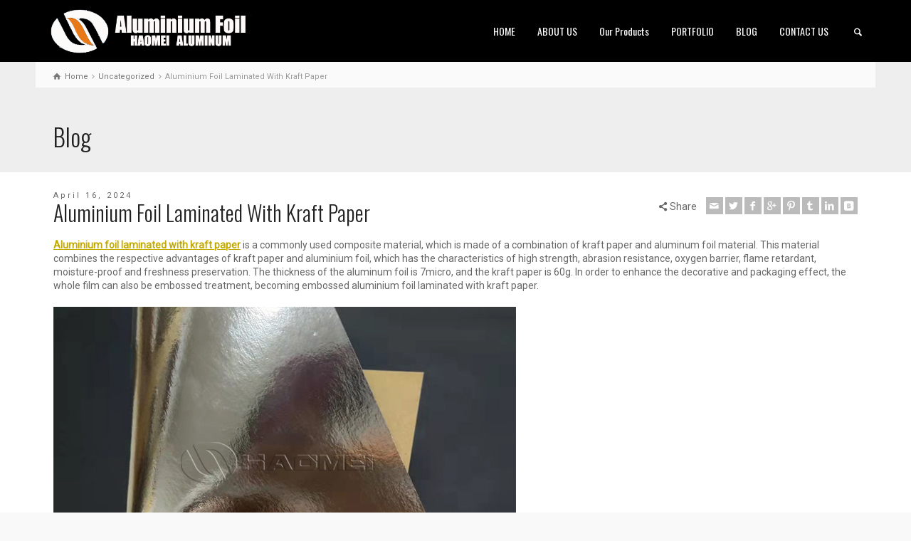

--- FILE ---
content_type: text/html; charset=UTF-8
request_url: https://www.aluminum-foil.net/aluminium-foil-laminated-with-kraft-paper/
body_size: 8457
content:
<!doctype html>
<html lang="en-US" class="no-js">
<head> 
<meta charset="UTF-8" />  
<meta name="viewport" content="width=device-width, initial-scale=1, maximum-scale=1">
<link rel="icon" type="image/png" href="https://www.aluminum-foil.net/wp-content/uploads/2017/04/ico.png"><link rel="alternate" type="application/rss+xml" title="Aluminum Foil | Aluminum Alloy Manufacturers &amp; Supplier‎ RSS Feed" href="https://www.aluminum-foil.net/feed/" />
<link rel="alternate" type="application/atom+xml" title="Aluminum Foil | Aluminum Alloy Manufacturers &amp; Supplier‎ Atom Feed" href="https://www.aluminum-foil.net/feed/atom/" />
<link rel="pingback" href="https://www.aluminum-foil.net/xmlrpc.php" />
<title>Aluminium Foil Laminated With Kraft Paper - HAOMEI ALU</title>
<script type="text/javascript">/*<![CDATA[ */ var html = document.getElementsByTagName("html")[0]; html.className = html.className.replace("no-js", "js"); window.onerror=function(e,f){var body = document.getElementsByTagName("body")[0]; body.className = body.className.replace("rt-loading", ""); var e_file = document.createElement("a");e_file.href = f;console.log( e );console.log( e_file.pathname );}/* ]]>*/</script>

<!-- All in One SEO Pack 2.3.12.2.1 by Michael Torbert of Semper Fi Web Design[702,819] -->
<meta name="description"  content="Aluminium foil laminated with kraft paper is a commonly used composite material, which is made of a combination of kraft paper and aluminum foil material." />

<meta name="keywords"  content="aluminium foil laminated with kraft paper,embossed aluminium foil laminated with kraft paper" />

<link rel="canonical" href="https://www.aluminum-foil.net/aluminium-foil-laminated-with-kraft-paper/" />
<!-- /all in one seo pack -->
<link rel='dns-prefetch' href='//www.aluminum-foil.net' />
<link rel='dns-prefetch' href='//fonts.googleapis.com' />
<link rel='dns-prefetch' href='//s.w.org' />
<link rel="alternate" type="application/rss+xml" title="Aluminum Foil | Aluminum Alloy Manufacturers &amp; Supplier‎ &raquo; Feed" href="https://www.aluminum-foil.net/feed/" />
<link rel="alternate" type="application/rss+xml" title="Aluminum Foil | Aluminum Alloy Manufacturers &amp; Supplier‎ &raquo; Comments Feed" href="https://www.aluminum-foil.net/comments/feed/" />
<link rel="alternate" type="application/rss+xml" title="Aluminum Foil | Aluminum Alloy Manufacturers &amp; Supplier‎ &raquo; Aluminium Foil Laminated With Kraft Paper Comments Feed" href="https://www.aluminum-foil.net/aluminium-foil-laminated-with-kraft-paper/feed/" />
		<script type="text/javascript">
			window._wpemojiSettings = {"baseUrl":"https:\/\/s.w.org\/images\/core\/emoji\/2.2.1\/72x72\/","ext":".png","svgUrl":"https:\/\/s.w.org\/images\/core\/emoji\/2.2.1\/svg\/","svgExt":".svg","source":{"concatemoji":"https:\/\/www.aluminum-foil.net\/wp-includes\/js\/wp-emoji-release.min.js?ver=4.7.29"}};
			!function(t,a,e){var r,n,i,o=a.createElement("canvas"),l=o.getContext&&o.getContext("2d");function c(t){var e=a.createElement("script");e.src=t,e.defer=e.type="text/javascript",a.getElementsByTagName("head")[0].appendChild(e)}for(i=Array("flag","emoji4"),e.supports={everything:!0,everythingExceptFlag:!0},n=0;n<i.length;n++)e.supports[i[n]]=function(t){var e,a=String.fromCharCode;if(!l||!l.fillText)return!1;switch(l.clearRect(0,0,o.width,o.height),l.textBaseline="top",l.font="600 32px Arial",t){case"flag":return(l.fillText(a(55356,56826,55356,56819),0,0),o.toDataURL().length<3e3)?!1:(l.clearRect(0,0,o.width,o.height),l.fillText(a(55356,57331,65039,8205,55356,57096),0,0),e=o.toDataURL(),l.clearRect(0,0,o.width,o.height),l.fillText(a(55356,57331,55356,57096),0,0),e!==o.toDataURL());case"emoji4":return l.fillText(a(55357,56425,55356,57341,8205,55357,56507),0,0),e=o.toDataURL(),l.clearRect(0,0,o.width,o.height),l.fillText(a(55357,56425,55356,57341,55357,56507),0,0),e!==o.toDataURL()}return!1}(i[n]),e.supports.everything=e.supports.everything&&e.supports[i[n]],"flag"!==i[n]&&(e.supports.everythingExceptFlag=e.supports.everythingExceptFlag&&e.supports[i[n]]);e.supports.everythingExceptFlag=e.supports.everythingExceptFlag&&!e.supports.flag,e.DOMReady=!1,e.readyCallback=function(){e.DOMReady=!0},e.supports.everything||(r=function(){e.readyCallback()},a.addEventListener?(a.addEventListener("DOMContentLoaded",r,!1),t.addEventListener("load",r,!1)):(t.attachEvent("onload",r),a.attachEvent("onreadystatechange",function(){"complete"===a.readyState&&e.readyCallback()})),(r=e.source||{}).concatemoji?c(r.concatemoji):r.wpemoji&&r.twemoji&&(c(r.twemoji),c(r.wpemoji)))}(window,document,window._wpemojiSettings);
		</script>
		<style type="text/css">
img.wp-smiley,
img.emoji {
	display: inline !important;
	border: none !important;
	box-shadow: none !important;
	height: 1em !important;
	width: 1em !important;
	margin: 0 .07em !important;
	vertical-align: -0.1em !important;
	background: none !important;
	padding: 0 !important;
}
</style>
<link rel='stylesheet' id='rs-plugin-settings-css'  href='https://www.aluminum-foil.net/wp-content/plugins/revslider/public/assets/css/settings.css?ver=5.2.6' type='text/css' media='all' />
<style id='rs-plugin-settings-inline-css' type='text/css'>
#rs-demo-id {}
</style>
<link rel='stylesheet' id='theme-style-all-css'  href='https://www.aluminum-foil.net/wp-content/themes/rttheme19/css/layout2/app.min.css?ver=4.7.29' type='text/css' media='all' />
<link rel='stylesheet' id='mediaelement-skin-css'  href='https://www.aluminum-foil.net/wp-content/themes/rttheme19/css/mejs-skin.min.css?ver=4.7.29' type='text/css' media='all' />
<link rel='stylesheet' id='fontello-css'  href='https://www.aluminum-foil.net/wp-content/themes/rttheme19/css/fontello/css/fontello.css?ver=4.7.29' type='text/css' media='all' />
<link rel='stylesheet' id='jackbox-css'  href='https://www.aluminum-foil.net/wp-content/themes/rttheme19/js/lightbox/css/jackbox.min.css?ver=4.7.29' type='text/css' media='all' />
<!--[if IE 9]>
<link rel='stylesheet' id='theme-ie9-css'  href='https://www.aluminum-foil.net/wp-content/themes/rttheme19/css/ie9.min.css?ver=4.7.29' type='text/css' media='all' />
<![endif]-->
<link rel='stylesheet' id='theme-style-css'  href='https://www.aluminum-foil.net/wp-content/themes/rttheme19/style.css?ver=4.7.29' type='text/css' media='all' />
<link rel='stylesheet' id='theme-dynamic-css'  href='https://www.aluminum-foil.net/wp-content/uploads/rttheme19/dynamic-style.css?ver=170428013306' type='text/css' media='all' />
<link rel='stylesheet' id='rt-google-fonts-css'  href='//fonts.googleapis.com/css?family=Oswald%3A300%2Cregular%7CRoboto%3Aregular&#038;subset=latin-ext%2Clatin&#038;ver=4.7.29' type='text/css' media='all' />
<script type='text/javascript' src='https://www.aluminum-foil.net/wp-includes/js/jquery/jquery.js?ver=1.12.4'></script>
<script type='text/javascript' src='https://www.aluminum-foil.net/wp-includes/js/jquery/jquery-migrate.min.js?ver=1.4.1'></script>
<script type='text/javascript' src='https://www.aluminum-foil.net/wp-content/plugins/revslider/public/assets/js/jquery.themepunch.tools.min.js?ver=5.2.6'></script>
<script type='text/javascript' src='https://www.aluminum-foil.net/wp-content/plugins/revslider/public/assets/js/jquery.themepunch.revolution.min.js?ver=5.2.6'></script>
<link rel='https://api.w.org/' href='https://www.aluminum-foil.net/wp-json/' />
<link rel="EditURI" type="application/rsd+xml" title="RSD" href="https://www.aluminum-foil.net/xmlrpc.php?rsd" />
<link rel="wlwmanifest" type="application/wlwmanifest+xml" href="https://www.aluminum-foil.net/wp-includes/wlwmanifest.xml" /> 
<link rel='prev' title='Aluminum Foil Paper For Tobacco' href='https://www.aluminum-foil.net/aluminum-foil-paper-for-tobacco/' />
<link rel='next' title='Aluminum Foil For Aluminium Foil Tray' href='https://www.aluminum-foil.net/aluminum-foil-for-aluminium-foil-tray/' />
<meta name="generator" content="WordPress 4.7.29" />
<link rel='shortlink' href='https://www.aluminum-foil.net/?p=5319' />
<link rel="alternate" type="application/json+oembed" href="https://www.aluminum-foil.net/wp-json/oembed/1.0/embed?url=https%3A%2F%2Fwww.aluminum-foil.net%2Faluminium-foil-laminated-with-kraft-paper%2F" />
<link rel="alternate" type="text/xml+oembed" href="https://www.aluminum-foil.net/wp-json/oembed/1.0/embed?url=https%3A%2F%2Fwww.aluminum-foil.net%2Faluminium-foil-laminated-with-kraft-paper%2F&#038;format=xml" />

<!--[if lt IE 9]><script src="https://www.aluminum-foil.net/wp-content/themes/rttheme19/js/html5shiv.min.js"></script><![endif]-->
<!--[if gte IE 9]> <style type="text/css"> .gradient { filter: none; } </style> <![endif]-->

<!--Theme Version:1.9.4.1 Plugin Version:1.9.4.1-->
		<style type="text/css">.recentcomments a{display:inline !important;padding:0 !important;margin:0 !important;}</style>
		<meta name="generator" content="Powered by Visual Composer - drag and drop page builder for WordPress."/>
<!--[if lte IE 9]><link rel="stylesheet" type="text/css" href="https://www.aluminum-foil.net/wp-content/plugins/js_composer/assets/css/vc_lte_ie9.min.css" media="screen"><![endif]--><!--[if IE  8]><link rel="stylesheet" type="text/css" href="https://www.aluminum-foil.net/wp-content/plugins/js_composer/assets/css/vc-ie8.min.css" media="screen"><![endif]--><meta name="generator" content="Powered by Slider Revolution 5.2.6 - responsive, Mobile-Friendly Slider Plugin for WordPress with comfortable drag and drop interface." />
<noscript><style type="text/css"> .wpb_animate_when_almost_visible { opacity: 1; }</style></noscript></head>
<body class="post-template-default single single-post postid-5319 single-format-standard rt-loading  layout2 wpb-js-composer js-comp-ver-4.12 vc_responsive">
<div class="go-to-top icon-up-open"></div>
<!-- loader -->
<div id="loader-wrapper"><div id="loader"></div></div>
<!-- / #loader -->

<!-- background wrapper -->
<div id="container">   
 
	

				

	<header class="top-header fullwidth sticky">

				

		<div class="header-elements default">
		
			<!-- mobile menu button -->
			<div class="mobile-menu-button icon-menu"></div>

			
			<!-- logo -->
			<div id="logo" class="site-logo">
				 <a href="https://www.aluminum-foil.net" title="Aluminum Foil | Aluminum Alloy Manufacturers &amp; Supplier‎"><img src="https://www.aluminum-foil.net/wp-content/uploads/2017/04/aluminiumfoil.png" alt="Aluminum Foil | Aluminum Alloy Manufacturers &amp; Supplier‎" class="main_logo" /></a> 		
			</div><!-- / end #logo -->

			<div class="header-right">
						

				<!-- navigation holder -->
				<nav>
					<ul id="navigation" class="menu"><li id='menu-item-2821'  class="menu-item menu-item-type-post_type menu-item-object-page menu-item-home" data-depth='0'><a  href="https://www.aluminum-foil.net/">HOME</a> </li>
<li id='menu-item-2826'  class="menu-item menu-item-type-post_type menu-item-object-page menu-item-has-children" data-depth='0'><a  href="https://www.aluminum-foil.net/about-us/">ABOUT US</a> 
<ul class="sub-menu">
<li id='menu-item-2847'  class="menu-item menu-item-type-post_type menu-item-object-page" data-depth='1'><a  href="https://www.aluminum-foil.net/our-team/">Our Team</a> </li>
<li id='menu-item-2848'  class="menu-item menu-item-type-post_type menu-item-object-page" data-depth='1'><a  href="https://www.aluminum-foil.net/testimonials/">Testimonials</a> </li>
</ul>
</li>
<li id='menu-item-2829'  class="menu-item menu-item-type-post_type menu-item-object-page" data-depth='0'><a  href="https://www.aluminum-foil.net/our-products/">Our Products</a> </li>
<li id='menu-item-2827'  class="menu-item menu-item-type-post_type menu-item-object-page" data-depth='0'><a  href="https://www.aluminum-foil.net/our-portfolio/">PORTFOLIO</a> </li>
<li id='menu-item-2830'  class="menu-item menu-item-type-post_type menu-item-object-page" data-depth='0'><a  href="https://www.aluminum-foil.net/blog/">BLOG</a> </li>
<li id='menu-item-2828'  class="menu-item menu-item-type-post_type menu-item-object-page" data-depth='0'><a  href="https://www.aluminum-foil.net/contact-us/">CONTACT US</a> </li>
</ul>    
				</nav>
		
						<!-- shortcut buttons -->
		<div id="tools">
			<ul>
				<li class="tool-icon" title="Open"><span class="icon-plus"></span></li>
			</ul> 
			<ul>

				
							

				
									<li class="tool-icon search" title="Search"><span class="icon-search"></span>
						<div class="widget">
							<form method="get"  action="https://www.aluminum-foil.net/"  class="wp-search-form rt_form">
	<ul>
		<li><input type="text" class='search showtextback' placeholder="search" name="s" /><span class="icon-search-1"></span></li>
	</ul>
	</form>						</div>
					</li>

				
							</ul>
		</div><!-- / end #tools -->

	
			</div><!-- / end .header-right -->

		</div>
	</header>



	<!-- main contents -->
	<div id="main_content">

	
<div class="content_row row sub_page_header fullwidth" style="background-color: #eeeeee;">
	
	<div class="content_row_wrapper  default" ><div class="col col-sm-12"><div class="breadcrumb"><ol vocab="http://schema.org/" typeof="BreadcrumbList">
<li property="itemListElement" typeof="ListItem">
<a property="item" typeof="WebPage" class="icon-home" href="https://www.aluminum-foil.net"><span property="name">Home</span><meta property="position" content="1"></a> <span class="icon-angle-right"></span> </li>
<li property="itemListElement" typeof="ListItem">
<a property="item" typeof="WebPage" class="" href="https://www.aluminum-foil.net/category/uncategorized/"><span property="name">Uncategorized</span><meta property="position" content="2"></a> <span class="icon-angle-right"></span> </li>
<li property="itemListElement" typeof="ListItem">

						<meta itemprop="name" content="Aluminium Foil Laminated With Kraft Paper">
						<meta itemprop="url" content="https://www.aluminum-foil.net/aluminium-foil-laminated-with-kraft-paper/">
						<span property="name">Aluminium Foil Laminated With Kraft Paper</span>
						<meta property="position" content="3"></li>
</ol>
</div><section class="page-title"><h1>Blog </h1></section></div></div>
</div>

	<div  class="content_row default-style no-composer overlap fullwidth"><div class="content_row_wrapper clearfix "><div class="col col-sm-12 col-xs-12 ">
				 

	 
		 

<article class="single post-5319 post type-post status-publish format-standard has-post-thumbnail hentry category-uncategorized tag-aluminium-foil-laminated-with-kraft-paper tag-embossed-aluminium-foil-laminated-with-kraft-paper" id="post-5319">
	
	
	<section class="post-title-holder row">


							<div class="col col-sm-7 col-xs-12">
			
				<section class="date">April 16, 2024</section>				<!-- blog headline--> 
				<h2 class="entry-title">Aluminium Foil Laminated With Kraft Paper</h2>			
							</div> 
				<div class="col col-sm-5 col-xs-12">
				
		<div class="social_share_holder">
		<div class="share_text"><span class="icon-share">Share</span></div>
		<ul class="social_media"><li class="mail"><a class="icon-mail " href="mailto:?body=https%3A%2F%2Fwww.aluminum-foil.net%2Faluminium-foil-laminated-with-kraft-paper%2F" title="Email"><span>Email</span></a></li><li class="twitter"><a class="icon-twitter " href="#" data-url="http://twitter.com/home?status=Aluminium+Foil+Laminated+With+Kraft+Paper+https%3A%2F%2Fwww.aluminum-foil.net%2Faluminium-foil-laminated-with-kraft-paper%2F" title="Twitter"><span>Twitter</span></a></li><li class="facebook"><a class="icon-facebook " href="#" data-url="http://www.facebook.com/sharer/sharer.php?u=https%3A%2F%2Fwww.aluminum-foil.net%2Faluminium-foil-laminated-with-kraft-paper%2F&amp;title=Aluminium+Foil+Laminated+With+Kraft+Paper" title="Facebook"><span>Facebook</span></a></li><li class="gplus"><a class="icon-gplus " href="#" data-url="https://plus.google.com/share?url=https%3A%2F%2Fwww.aluminum-foil.net%2Faluminium-foil-laminated-with-kraft-paper%2F" title="Google +"><span>Google +</span></a></li><li class="pinterest"><a class="icon-pinterest " href="#" data-url="http://pinterest.com/pin/create/bookmarklet/?media=https%3A%2F%2Fwww.aluminum-foil.net%2Fwp-content%2Fuploads%2F2024%2F04%2F2.jpg&amp;url=https%3A%2F%2Fwww.aluminum-foil.net%2Faluminium-foil-laminated-with-kraft-paper%2F&amp;is_video=false&amp;description=Aluminium+Foil+Laminated+With+Kraft+Paper" title="Pinterest"><span>Pinterest</span></a></li><li class="tumblr"><a class="icon-tumblr " href="#" data-url="http://tumblr.com/share?url=https%3A%2F%2Fwww.aluminum-foil.net%2Faluminium-foil-laminated-with-kraft-paper%2F&amp;title=Aluminium+Foil+Laminated+With+Kraft+Paper" title="Tumblr"><span>Tumblr</span></a></li><li class="linkedin"><a class="icon-linkedin " href="#" data-url="http://www.linkedin.com/shareArticle?mini=true&amp;url=https%3A%2F%2Fwww.aluminum-foil.net%2Faluminium-foil-laminated-with-kraft-paper%2F&amp;title=Aluminium+Foil+Laminated+With+Kraft+Paper&amp;source=" title="Linkedin"><span>Linkedin</span></a></li><li class="vkontakte"><a class="icon-vkontakte " href="#" data-url="http://vkontakte.ru/share.php?url=https%3A%2F%2Fwww.aluminum-foil.net%2Faluminium-foil-laminated-with-kraft-paper%2F" title="Vkontakte"><span>Vkontakte</span></a></li></ul>
		</div>					
			</div><!-- / .col --> 

	</section>

	<div class="text entry-content">		
		<!-- content--> 
		<p><a href="https://www.aluminum-foil.net/aluminium-foil-laminated-with-kraft-paper/"><strong><b>Aluminium foil laminated with kraft paper</b></strong></a> is a commonly used composite material, which is made of a combination of kraft paper and aluminum foil material. This material combines the respective advantages of kraft paper and aluminium foil, which has the characteristics of high strength, abrasion resistance, oxygen barrier, flame retardant, moisture-proof and freshness preservation. The thickness of the aluminum foil is 7micro, and the kraft paper is 60g. In order to enhance the decorative and packaging effect, the whole film can also be embossed treatment, becoming embossed aluminium foil laminated with kraft paper.</p>
<p><img class="alignnone size-full wp-image-5320" src="https://www.aluminum-foil.net/wp-content/uploads/2024/04/1.jpg" alt="aluminium foil laminated with kraft paper" width="650" height="400" srcset="https://www.aluminum-foil.net/wp-content/uploads/2024/04/1.jpg 650w, https://www.aluminum-foil.net/wp-content/uploads/2024/04/1-300x185.jpg 300w" sizes="(max-width: 650px) 100vw, 650px" /></p>
<p>Kraft paper is a harder cardboard material with good tensile strength, friction resistance and water retention, widely used in cardboard boxes, book mats, folders and other fields. Aluminum foil, on the other hand, is a metal material with the characteristics of oxidation resistance, corrosion resistance, heat insulation, oxygen insulation, etc. It is commonly used in food packaging, construction materials, electronic devices and other fields.</p>
<p>&nbsp;</p>
<p>Aluminium foil laminated with kraft paper can make up for the shortcomings of each of them when they are used individually, and achieve the effect of complementing and enhancing each other. The water retention and abrasion resistance of kraft paper can enhance the outer packaging performance of <a href="https://www.aluminum-foil.net/"><strong><b>aluminum foil</b></strong></a>, while the heat insulation, oxygen barrier and antioxidant properties of aluminum foil can enhance the moisture-proof and freshness preservation performance of kraft paper. Therefore, this composite material is widely used in food, pharmaceutical packaging, building materials and other fields.</p>
<p><img class="alignnone size-full wp-image-5321" src="https://www.aluminum-foil.net/wp-content/uploads/2024/04/2.jpg" alt="aluminum foil laminated with kraft paper" width="650" height="400" srcset="https://www.aluminum-foil.net/wp-content/uploads/2024/04/2.jpg 650w, https://www.aluminum-foil.net/wp-content/uploads/2024/04/2-300x185.jpg 300w" sizes="(max-width: 650px) 100vw, 650px" /></p>
<p>In food packaging, aluminium foil laminated with kraft paper is often used to protect the quality and extend the shelf life of food due to its moisture-proof, oxygen-insulating and freshness-preserving properties. At the same time, its high strength and abrasion resistance also make the packaging more durable and reduce the possibility of packaging breakage.</p>
<p>&nbsp;</p>
<p>In addition, <strong><b>aluminium foil laminated with kraft paper</b></strong> can also be used in the field of thermal insulation, such as metal roofing of building materials. Its good thermal insulation performance can effectively maintain the indoor temperature and improve the living comfort.</p>

		<!-- pagination--> 
		
		<!-- updated--> 
		<span class="updated hidden">April 16, 2024</span>
	</div> 


			<!-- meta data -->
		<div class="post_data">
			
						<!-- user -->                                     
			<span class="icon-user user margin-right20"><a href="https://www.aluminum-foil.net/author/nydia/" title="Posts by Nydia" rel="author">Nydia</a></span>
							
						<!-- categories -->
			<span class="icon-flow-cascade categories"><a href="https://www.aluminum-foil.net/category/uncategorized/" rel="category tag">Uncategorized</a></span>
			
						<!-- categories -->
			<span class="icon-tag-1 tags"><a href="https://www.aluminum-foil.net/tag/aluminium-foil-laminated-with-kraft-paper/" rel="tag">aluminium foil laminated with kraft paper</a>, <a href="https://www.aluminum-foil.net/tag/embossed-aluminium-foil-laminated-with-kraft-paper/" rel="tag">embossed aluminium foil laminated with kraft paper</a></span>
			
			
		</div><!-- / end div  .post_data -->
	
</article>				 


			<div class="author-info info_box margin-b40 margin-t40">

	<div class="author-avatar">
		<img alt='' src='https://secure.gravatar.com/avatar/d9948afb5bad368f3ea381de86797c66?s=80&#038;d=mm&#038;r=g' srcset='https://secure.gravatar.com/avatar/d9948afb5bad368f3ea381de86797c66?s=160&amp;d=mm&amp;r=g 2x' class='avatar avatar-80 photo' height='80' width='80' />	</div>
	<div class="author-description">
		<span class="author-title">About Nydia</span>
		<p class="author-bio">
					</p>
	</div>
</div>	
			<div class='entry commententry'>
			<div id="comments" class="rt_comments rt_form">


 
			


	<div id="respond" class="comment-respond">
		<h3 id="reply-title" class="comment-reply-title">Leave a Reply <small><a rel="nofollow" id="cancel-comment-reply-link" href="/aluminium-foil-laminated-with-kraft-paper/#respond" style="display:none;">Cancel reply</a></small></h3>			<form action="https://www.aluminum-foil.net/wp-comments-post.php" method="post" id="commentform" class="comment-form">
				<p class="comment-notes"><span id="email-notes">Your email address will not be published.</span> Required fields are marked <span class="required">*</span></p><div class="text-boxes"><ul><li><textarea tabindex="4" class="comment_textarea" rows="10" id="comment" name="comment" placeholder="Comment *"></textarea></li></ul></div><div class="text-boxes"><ul><li class="comment-form-author"><input id="author" name="author" type="text" placeholder="Name *" value="" size="30" /></li>
<li class="comment-form-email"><input id="email" name="email" type="text" placeholder="Email *" value="" size="30" /></li>
<li class="comment-form-url "><input id="url" name="url" type="text" placeholder="Website" value="" size="30" /></li>
</ul></div><p class="form-submit"><input name="submit" type="submit" id="submit" class="submit" value="Post Comment" /> <input type='hidden' name='comment_post_ID' value='5319' id='comment_post_ID' />
<input type='hidden' name='comment_parent' id='comment_parent' value='0' />
</p>			</form>
			</div><!-- #respond -->
	 

</div><!-- #comments -->		</div>
	

		

</div></div></div>
</div><!-- / end #main_content -->

<!-- footer -->
<footer id="footer" class="clearfix footer" data-footer="">
	<section class="footer_widgets content_row row clearfix footer border_grid fixed_heights footer_contents fullwidth"><div class="content_row_wrapper default clearfix"><div id="footer-column-1" class="col col-sm-4 widgets_holder"><div class="footer_widget widget widget_text"><h5>HAOMEI ALUMINUM FOIL</h5>			<div class="textwidget"><p>HAOMEI Aluminum Co., Inc. was established in 1990 to serve the printing industry with foil laminations and the food service industry with foil wrapping materials.Alufoil has continued in these industries and expanded to include gift wrap, candy wrap, hair foil, craft foil, foil for pharmaceuticals and light gauge aluminum for industrial uses.Our mission is to provide the best quality materials at competitive prices and to deliver these materials promptly.</p>
</div>
		</div></div><div id="footer-column-2" class="col col-sm-4 widgets_holder"><div class="footer_widget widget widget_latest_posts"><h5>Recent Posts</h5>
				<div>
					
						<a class="title" href="https://www.aluminum-foil.net/aluminium-fin-stock-supplier/" title="Professional Aluminium Fin Stock Supplier- Haomei Aluminum Foil" rel="bookmark">Professional Aluminium Fin Stock Supplier- Haomei Aluminum Foil</a>
						<span class="meta">January 20, 2026</span>
					<p>As the &#8220;heat-conducting core&#8221; of heat...</p>
				</div>
			
				<div>
					
						<a class="title" href="https://www.aluminum-foil.net/pre-coated-gold-color-hydrophilic-aluminum-fin-stock/" title="Pre-Coated Gold Color Hydrophilic Aluminum Fin Stock" rel="bookmark">Pre-Coated Gold Color Hydrophilic Aluminum Fin Stock</a>
						<span class="meta">January 14, 2026</span>
					<p>As a core component of HVAC heat exchangers, the p...</p>
				</div>
			
				<div>
					
						<a class="title" href="https://www.aluminum-foil.net/hydrophilic-aluminum-fin-stock-for-heat-exchangers/" title="Hydrophilic Aluminum Fin Stock For Heat Exchangers" rel="bookmark">Hydrophilic Aluminum Fin Stock For Heat Exchangers</a>
						<span class="meta">January 5, 2026</span>
					<p>As a technician at Haomei Aluminum with over a dec...</p>
				</div>
			</div></div><div id="footer-column-3" class="col col-sm-4 widgets_holder"><div class="footer_widget widget widget_social_media_icons"><ul class="social_media"><li class="mail"><a class="icon-mail" target="_self" href="#" title="Email"><span>Contact Us</span></a></li><li class="twitter"><a class="icon-twitter" target="_self" href="#" title="Twitter"><span>Follow us on Twitter</span></a></li><li class="facebook"><a class="icon-facebook" target="_self" href="#" title="Facebook"><span>Follow us on Facebook</span></a></li><li class="gplus"><a class="icon-gplus" target="_self" href="#" title="Google +"><span>Follow us on Google+</span></a></li><li class="linkedin"><a class="icon-linkedin" target="_self" href="#" title="Linkedin"><span>Career Opportunities</span></a></li><li class="skype"><a class="icon-skype" target="_self" href="#" title="Skype"><span>Call us via Skype</span></a></li><li class="instagram"><a class="icon-instagram" target="_self" href="#" title="Instagram"><span>Follow us on Instagram</span></a></li><li class="youtube-play"><a class="icon-youtube-play" target="_self" href="#" title="YouTube"><span>Subscribe our YouTube Channel</span></a></li></ul></div><div class="footer_widget widget widget_contact_info"><h5>Contact Info</h5><div class="with_icons style-1"><div><span class="icon icon-home"></span><div>1103 No.14 Shangwu Outer Ring Rd, New District, Zhengzhou, China.</div></div><div><span class="icon icon-phone"></span><div>86-371-65621391</div></div><div><span class="icon icon-mobile"></span><div>+86-18137889531</div></div><div><span class="icon icon-mail-1"></span><div><a href="mailto:nydia@aluminumhm.com">nydia@aluminumhm.com</a></div></div></div></div><div class="footer_widget widget widget_search"><form method="get"  action="https://www.aluminum-foil.net/"  class="wp-search-form rt_form">
	<ul>
		<li><input type="text" class='search showtextback' placeholder="search" name="s" /><span class="icon-search-1"></span></li>
	</ul>
	</form></div></div></div></section><div class="content_row row clearfix footer_contents footer_info_bar fullwidth"><div class="content_row_wrapper default clearfix"><div class="col col-sm-12"><div class="copyright ">Copyright © HAOMEI Aluminum Foil, Inc.</div><ul id="footer-navigation" class="menu"><li id="menu-item-2819" class="menu-item menu-item-type-custom menu-item-object-custom menu-item-home menu-item-2819"><a href="https://www.aluminum-foil.net/">Aluminum Foil</a></li>
<li id="menu-item-2820" class="menu-item menu-item-type-custom menu-item-object-custom menu-item-2820"><a href="https://www.aluminum-coil.net/">Aluminum Coil</a></li>
<li id="menu-item-2912" class="menu-item menu-item-type-custom menu-item-object-custom menu-item-2912"><a href="https://www.aluminumsheet.net/">Aluminum Sheet</a></li>
<li id="menu-item-2914" class="menu-item menu-item-type-custom menu-item-object-custom menu-item-2914"><a href="https://www.aluminium-hm.com/">Aluminum Alloy</a></li>
</ul></div></div></div></footer><!-- / end #footer -->


</div><!-- / end #right_side -->
</div><!-- / end #container --> 
<script type='text/javascript' src='https://www.aluminum-foil.net/wp-content/themes/rttheme19/js/lightbox/js/jackbox-packed.min.js?ver=4.7.29'></script>
<script type='text/javascript'>
/* <![CDATA[ */
var mejsL10n = {"language":"en-US","strings":{"Close":"Close","Fullscreen":"Fullscreen","Turn off Fullscreen":"Turn off Fullscreen","Go Fullscreen":"Go Fullscreen","Download File":"Download File","Download Video":"Download Video","Play":"Play","Pause":"Pause","Captions\/Subtitles":"Captions\/Subtitles","None":"None","Time Slider":"Time Slider","Skip back %1 seconds":"Skip back %1 seconds","Video Player":"Video Player","Audio Player":"Audio Player","Volume Slider":"Volume Slider","Mute Toggle":"Mute Toggle","Unmute":"Unmute","Mute":"Mute","Use Up\/Down Arrow keys to increase or decrease volume.":"Use Up\/Down Arrow keys to increase or decrease volume.","Use Left\/Right Arrow keys to advance one second, Up\/Down arrows to advance ten seconds.":"Use Left\/Right Arrow keys to advance one second, Up\/Down arrows to advance ten seconds."}};
var _wpmejsSettings = {"pluginPath":"\/wp-includes\/js\/mediaelement\/"};
/* ]]> */
</script>
<script type='text/javascript' src='https://www.aluminum-foil.net/wp-includes/js/mediaelement/mediaelement-and-player.min.js?ver=2.22.0'></script>
<script type='text/javascript'>
/* <![CDATA[ */
var rt_theme_params = {"ajax_url":"https:\/\/www.aluminum-foil.net\/wp-admin\/admin-ajax.php","rttheme_template_dir":"https:\/\/www.aluminum-foil.net\/wp-content\/themes\/rttheme19","popup_blocker_message":"Please disable your pop-up blocker and click the \"Open\" link again.","wpml_lang":null,"theme_slug":"rttheme19"};
/* ]]> */
</script>
<script type='text/javascript' src='https://www.aluminum-foil.net/wp-content/themes/rttheme19/js/app.min.js?ver=4.7.29'></script>
<script type='text/javascript' src='https://www.aluminum-foil.net/wp-includes/js/comment-reply.min.js?ver=4.7.29'></script>
<script type='text/javascript' src='https://www.aluminum-foil.net/wp-includes/js/wp-embed.min.js?ver=4.7.29'></script>
</body>
</html>
<!-- Performance optimized by Redis Object Cache. Learn more: https://wprediscache.com -->
